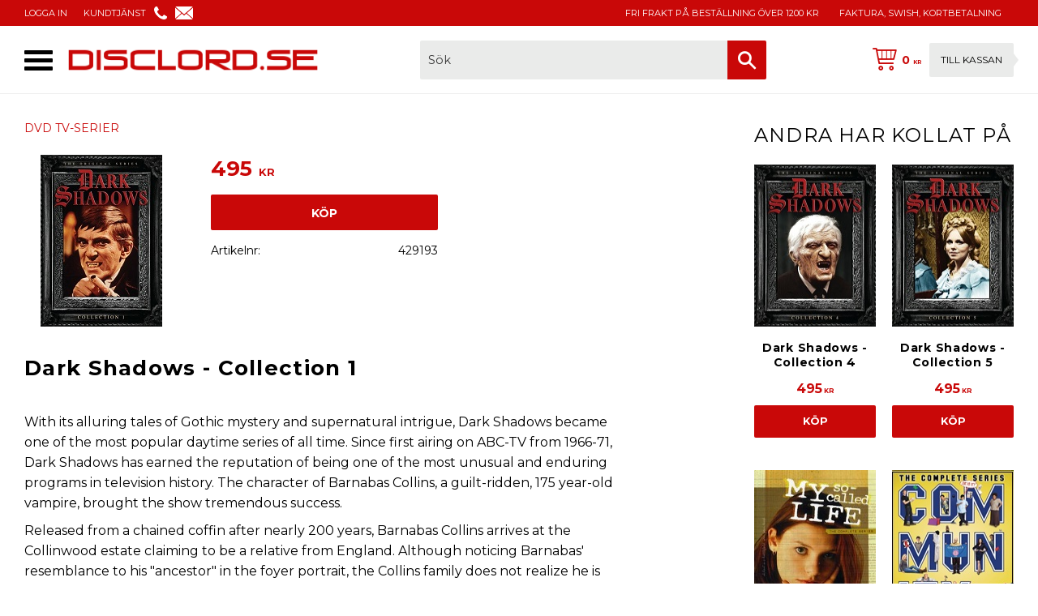

--- FILE ---
content_type: text/html; charset=UTF-8
request_url: https://www.disclord.se/product/dark-shadows-collection-1
body_size: 14060
content:
<!DOCTYPE html>
<html
     id="product-page"    class="no-js customer-accounts-enabled pricelist-1 incl-vat product-page product-72488 product-list-block-with-image-reset product-list-block-with-full-length-description category-1690 root-category-1690 theme-color-scheme-0 theme-background-pattern-0"
    lang="sv"
    dir="ltr"
    data-country="SE"
    data-currency="SEK"
>

    <head>
        <meta charset="UTF-8" />
        <title>Dark Shadows - Collection 1 DVD - DiscLord.se</title>
                    <meta name="description" content="With its alluring tales of Gothic mystery and supernatural intrigue, Dark Shadows became one of the most popular daytime series of all time. Since first airi..." />
                <meta name="viewport" content="width=device-width, initial-scale=1" />
        
                            <link rel="shortcut icon" href="https://cdn.starwebserver.se/shops/disclord/files/cd1117.png?_=1508308331" />
        
                                    <link rel="canonical" href="https://www.disclord.se/product/dark-shadows-collection-1" />
        
                        
        
                    <script type="application/ld+json">
                [{"@id":"https:\/\/www.disclord.se\/product\/dark-shadows-collection-1","@context":"http:\/\/schema.org\/","name":"Dark Shadows - Collection 1","description":"","image":["https:\/\/cdn.starwebserver.se\/shops\/disclord\/files\/dark_shadows_collection_10905.jpg"],"@type":"Product","sku":"429193","offers":{"@type":"Offer","price":"495","priceCurrency":"SEK","availability":"http:\/\/schema.org\/InStock","url":"https:\/\/www.disclord.se\/product\/dark-shadows-collection-1","itemCondition":"http:\/\/schema.org\/NewCondition"}}]            </script>
                    <script type="application/ld+json">
                [{"@context":"https:\/\/schema.org","@type":"BreadcrumbList","itemListElement":[{"@type":"ListItem","position":1,"name":"DVD TV-SERIER","item":"https:\/\/www.disclord.se\/category\/dvd-tv-serier"}]}]            </script>
        
                        
                <link rel="stylesheet" href="https://cdn.starwebserver.se/61972/css/shop/shop.combined.min.css" />
                                                                    <link href="https://fonts.googleapis.com/css?family=Montserrat:400,700" rel="stylesheet">
        
                            <link rel="stylesheet" href="https://cdn.starwebserver.se/61972/themes/william/css/theme-plugins.combined.min.css" />
                    <link rel="stylesheet" href="https://cdn.starwebserver.se/61972/themes/william/css/theme.min.css" />
        
                    <link rel="stylesheet" href="https://cdn.starwebserver.se/shops/disclord/themes/william/css/shop-custom.min.css?_=1700821598" />
        
                <link href="https://fonts.googleapis.com/icon?family=Material+Icons" rel="stylesheet">

                <script>
            var docElement = document.documentElement;
            docElement.className = docElement.className.replace('no-js', 'js');
            eval(decodeURIComponent(Array.prototype.map.call(atob('dmFyIGQ9J3d3dy5kaXNjbG9yZC5zZSc7dmFyIGU9J3d3dy5kaXNjbG9yZC5zZSc7aWYod2luZG93LmxvY2F0aW9uLmhvc3RuYW1lICE9IGQgJiYgd2luZG93LmxvY2F0aW9uLmhvc3RuYW1lICE9IGUpe3dpbmRvdy5sb2NhdGlvbj0naHR0cDovLycrZDt9'), function(c) {
                    return '%' + ('00' + c.charCodeAt(0).toString(16)).slice(-2)
                }).join('')));        </script>

                                            <meta property="og:site_name" content="DiscLord.se" />
                                                <meta property="og:type" content="product" />
                                                <meta property="og:locale" content="sv_SE" />
                                                <meta property="og:title" content="Dark Shadows - Collection 1 DVD - DiscLord.se" />
                                                <meta property="og:url" content="https://www.disclord.se/product/dark-shadows-collection-1" />
                                                <meta property="og:description" content="With its alluring tales of Gothic mystery and supernatural intrigue, Dark Shadows became one of the most popular daytime series of all time. Since first airi..." />
                                                <meta property="og:image" content="https://cdn.starwebserver.se/shops/disclord/files/cache/dark_shadows_collection_10905_grande.jpg?_=1508309296" />
                            <meta name="sws:no-image-url" content="https://cdn.starwebserver.se/img/no-image.png" />

        
        
                  <!-- Global site tag (gtag.js) - Google Analytics -->
          <script async src="https://www.googletagmanager.com/gtag/js?id=G-KZC71BCXNN"></script>
          <script>
              window.dataLayer = window.dataLayer || [];
              function gtag(){dataLayer.push(arguments);}
              gtag('js', new Date());

              gtag('config', 'G-KZC71BCXNN', { 'anonymize_ip': true });
          </script>
        
        <script>
            var ecommerceContainerIdToProducts = {};

                      
                                                gtag('event', 'view_item', {"currency":"SEK","value":495,"items":[{"item_id":"429193","item_name":"Dark Shadows - Collection 1","currency":"SEK","price":495,"quantity":1,"item_category":"DVD TV-SERIER"}]});
                
                                                                gtag('event', 'view_item_list', {"item_list_id":"PDPRelatedProducts","item_list_name":"PDP Related products","items":[]});
                
                            
            // use Object.assign to cast empty array to object
            ecommerceContainerIdToProducts = Object.assign({}, {"pdp":{"429193":{"item_id":"429193","item_name":"Dark Shadows - Collection 1","currency":"SEK","price":495,"quantity":1,"item_category":"DVD TV-SERIER"}},"PDPRelatedProducts":[]});
                </script>

        
            </head>
    <body>
    
    
        
                                <div id="page-container">

    <header id="site-header" class="site-header">
        <div class="wrapper site-header-wrapper">
            <div class="content site-header-content">

                <div class="header-items">
                    <div class="header-item header-item-1 region header-region header-region-1 has-menu-block has-ace-text-block" data-region="headerTop" >
<nav class="block menu-block block-75 menu-block-with-flyout-menu custom custom-menu-block" aria-label="Meny">

    
    <ul class="menu menu-level-1" role="menubar">
                                <li class="menu-item menu-item-31 menu-level-1-item "
                            data-id="31"
                            data-level="1"
                            role="none"
                        >
                            <a href="/customer"  title="LOGGA IN"
                                class="menu-title menu-title-31 menu-level-1-title "
                                data-level="1"
                                role="menuitem"
                                
                            >LOGGA IN</a>
            
            
                        </li>
                        <li class="menu-item menu-item-32 menu-level-1-item "
                            data-id="32"
                            data-level="1"
                            role="none"
                        >
                            <a href="/customer-service"  title="KUNDTJÄNST"
                                class="menu-title menu-title-32 menu-level-1-title "
                                data-level="1"
                                role="menuitem"
                                
                            >KUNDTJÄNST</a>
            
            
                        </li>
            </ul>
</nav>

        <script type="text/x-mustache" id="nodesPartialTmpl">
    {{#nodes}}
        {{^hidden}}
            <li class="menu-item menu-item-{{nodeId}} menu-level-{{nodeLevel}}-item {{cssClasses}}{{#dynamicNode}} dynamic-menu-item{{/dynamicNode}}{{#hasChildren}} menu-item-has-children{{/hasChildren}}"
                data-id="{{nodeId}}"
                data-level="{{nodeLevel}}"
                role="none"
            >
                <a href="{{permalink}}" {{#newWindow}}target="_blank" rel="noopener"{{/newWindow}} title="{{value}}"
                    class="menu-title menu-title-{{nodeId}} menu-level-{{nodeLevel}}-title {{cssClasses}}{{#dynamicNode}} dynamic-menu-title{{/dynamicNode}}{{#hasChildren}} menu-title-has-children{{/hasChildren}}"
                    data-level="{{nodeLevel}}"
                    role="menuitem"
                    {{#hasChildren}}aria-haspopup="true" aria-expanded="false"{{/hasChildren}}
                >{{value}}</a>

                {{#hasChildren}}
                    <span class="{{#dynamicNode}}toggle-dynamic-child-menu{{/dynamicNode}}{{^dynamicNode}}toggle-static-child-menu{{/dynamicNode}} toggle-child-menu" role="button" tabindex="0" aria-label="Visa underkategorier" aria-expanded="false" aria-controls="submenu-{{nodeId}}"></span>

                    <ul class="menu menu-level-{{childNodeLevel}}" data-level="{{childNodeLevel}}" role="menu" aria-label="Underkategorier">
                        {{>nodesPartial}}
                    </ul>
                {{/hasChildren}}

            </li>
        {{/hidden}}
    {{/nodes}}
</script>
    <script type="text/x-mustache" id="menuTreeTmpl">
            {{>nodesPartial}}
        </script>
<div class="block ace-text-block block-79 header-icons">
    <span>
<a href="/customer-service"><img src="https://cdn.starwebserver.se/shops/disclord/files/phone-icon.png"></a>
</span>
<span>
<a href="/customer-service"><img src="https://cdn.starwebserver.se/shops/disclord/files/email-icon.png"></a>
</span>

</div>
<div class="block ace-text-block block-81 payment-logos">
    <span>
Fri frakt på beställning över 1200 kr
</span>
</div>
<div class="block ace-text-block block-80 usp">
    FAKTURA, SWISH, KORTBETALNING
</div>
<div class="block ace-text-block block-90">
    <script type="text/javascript">
	(function() {
		var aws = document.createElement('script');
		aws.type = 'text/javascript';
		if (typeof(aws.async) != "undefined") { aws.async = true; }
		aws.src = (window.location.protocol == 'https:' ?
'https://d1pna5l3xsntoj.cloudfront.net' : 'http://cdn.addwish.com') +
'/scripts/company/awAddGift.js#28D18B5F3A49AEFF913BCD09CF562545';
		var s = document.getElementsByTagName('script')[0];
		s.parentNode.insertBefore(aws, s);
	})();
</script>
</div>
</div>
                    <div class="header-item header-item-2">
                        <a href="https://www.disclord.se" id="home"><img id="shop-logo" src="https://cdn.starwebserver.se/shops/disclord/files/logo-disclord-2017.png?_=1511995036" alt="DiscLord.se" width="669" height="72" /></a>
                        <div class="region header-region header-region-2 has-search-block has-cart-block" data-region="headerMiddle" ><div class="block search-block block-76">
    <h3>Sök</h3>
    <div class="content">
        <form action="/search" method="get">
            <div class="field-wrap search-type required">
                <label for="search-field-block-76" class="caption"><span>Sök produkter & kategorier</span></label>
                <div class="control">
                    <input type="search" name="q" id="search-field-block-76" class="autocomplete" value="" placeholder="Sök" data-text-header="Produkter" data-text-link="Visa alla" aria-label="Sök produkter &amp; kategorier" />
                </div>
            </div>
            <button type="submit" aria-label="Sök"><span aria-hidden="true">Sök</span></button>
        </form>
    </div>
</div>    <div class="block cart-block block-71 cart-block-with-off-canvas">
                <div class="cart-wrap empty-cart">

            <a class="header cart-header" href="/checkout" aria-label="Kundvagn">
                <span class="cart-title">Kundvagn</span>
                <span class="cart-item-count quantity">
                    <span class="cart-items-count-label visually-hidden">Antal produkter: </span>
                    <span class="number">0</span>
                    <span class="unit">st</span>
                </span>
                <span class="cart-sum-label">Totalt</span>
                <span class="price zero"><span class="amount">0</span><span class="currency">  kr</span></span>
                <span class="cart-icon" data-item-count="0" aria-hidden="true"></span>
            </a>

            <div class="cart-content">
                <span class="empty-cart-message">Kundvagnen är tom.</span>
                    <span class="db-cart-message"><a href="/customer?redirect=%2Fproduct%2Fdark-shadows-collection-1" rel="nofollow">Logga in</a> för att hämta en sparad kundvagn.</span>

                <ul class="items shopping-cart">

                    <li class="cart-subtotal shopping-cart-subtotal">
                        <span class="caption">Totalt</span>
                        <span class="price zero"><span class="amount">0</span><span class="currency">  kr</span></span>
                    </li>
                </ul>
                <p class="footer cart-footer">
                    <a href="#" class="cart-content-close">Stäng</a>
                    <a href="/checkout" class="checkout-link">Till kassan</a>
                </p>

            </div><!-- /.cart-content -->
        </div><!-- /.cart-wrap -->
            </div> <!-- /.cart-block -->
    <script type="text/x-mustache" id="cartTmpl">
        <div class="cart-wrap{{#hasItems}} cart-has-items{{/hasItems}}{{^hasItems}} empty-cart{{/hasItems}}">

            <a class="header cart-header" href="/checkout" aria-label="Kundvagn">
                <span class="cart-title">Kundvagn</span>
                <span class="cart-item-count quantity">
                    <span class="cart-items-count-label visually-hidden">Antal produkter: </span>
                    <span class="number">{{itemCount}}</span>
                    <span class="unit">st</span>
                </span>
                <span class="cart-sum-label">Totalt</span>
                {{{totalPriceSumHtml}}}
                <span class="cart-icon" data-item-count="{{itemCount}}" aria-hidden="true"></span>
            </a>

            <div class="cart-content">
                {{^items}}
                <span class="empty-cart-message">Kundvagnen är tom.</span>
                                    {{#dbCart}}
                    {{^isSaved}}
                    <span class="db-cart-message"><a href="/customer?redirect=%2Fproduct%2Fdark-shadows-collection-1" rel="nofollow">Logga in</a> för att hämta en sparad kundvagn.</span>
                    {{/isSaved}}
                    {{/dbCart}}
                                {{/items}}
                {{#hasItems}}
                {{#dbCart}}
                {{#isSaved}}
                <span class="db-cart-message">Din kundvagn är sparad.</span>
                {{/isSaved}}
                                    {{^isSaved}}
                    <span class="db-cart-message"><a href="/customer?redirect=%2Fproduct%2Fdark-shadows-collection-1" rel="nofollow">Logga in</a> för att spara din kundvagn.</span>
                    {{/isSaved}}
                                {{/dbCart}}
                {{/hasItems}}

                <ul class="items shopping-cart">
                    {{#items}}
                    <li class="cart-item shopping-cart-item" data-id-hash="{{idHash}}">
                        {{#productUrl}}<a href="{{productUrl}}">{{/productUrl}}
                            <h3 role="presentation" title="{{fullName}}">{{name}}</h3>
                            <h4 role="presentation">{{#hasVariants}}<span class="variant">{{concatAttributeValues}}</span>{{/hasVariants}}{{#stockStatusText}}<span class="stock-status">{{stockStatusText}}</span>{{/stockStatusText}}{{#displaySku}}<span class="sku" data-title="Artikelnr:">{{sku}}</span>{{/displaySku}}</h4>

                                                        {{#isBundle}}
                            <div class="bundled-product-items">
                                {{#bundledProducts}}
                                <div class="bundled-product-item">
                                    <span class="quantity"><span class="number">{{quantity}}</span><span class="unit"><abbr title="{{unitName}}">{{unitSymbol}}</abbr></span></span>
                                    <span class="title">{{name}}</span>{{#hasVariants}}<span class="variant">{{concatAttributeValues}}</span>{{/hasVariants}}<span class="sku" data-title="Artikelnr:">{{sku}}</span>
                                </div>
                                {{/bundledProducts}}
                            </div>
                            {{/isBundle}}

                            {{#productUrl}}</a>{{/productUrl}}
                        <p class="info cart-item-info">
                            <span class="quantity"><span class="number">{{quantity}}</span><span class="unit"><abbr title="{{unitName}}">{{unitSymbol}}</abbr></span></span>
                            {{{totalPriceHtml}}}
                        </p>
                        <button type="button" title="Ta bort" class="remove-item-action"><span>&times;</span></button>
                    </li>
                    {{/items}}

                    <li class="cart-subtotal shopping-cart-subtotal">
                        <span class="caption">Totalt</span>
                        {{{totalPriceSumHtml}}}
                    </li>
                </ul>
                <p class="footer cart-footer">
                    <a href="#" class="cart-content-close">Stäng</a>
                    <a href="/checkout" class="checkout-link">Till kassan</a>
                </p>

            </div><!-- /.cart-content -->
        </div><!-- /.cart-wrap -->
        </script>
</div>
                    </div>
                    <div class="header-item header-item-3 region header-region header-region-3 has-menu-block" data-region="header" >
<nav class="block menu-block block-77 menu-block-with-flyout-menu custom custom-menu-block" aria-label="Meny">

    
    <ul class="menu menu-level-1" role="menubar">
                                <li class="menu-item menu-item-66 menu-level-1-item "
                            data-id="66"
                            data-level="1"
                            role="none"
                        >
                            <a href="/"  title="STARTSIDAN"
                                class="menu-title menu-title-66 menu-level-1-title "
                                data-level="1"
                                role="menuitem"
                                
                            >STARTSIDAN</a>
            
            
                        </li>
                        <li class="menu-item menu-item-53 menu-level-1-item has-children no-link menu-item-has-children"
                            data-id="53"
                            data-level="1"
                            role="none"
                        >
                            <a href=""  title="DVD FILMER"
                                class="menu-title menu-title-53 menu-level-1-title has-children no-link menu-title-has-children"
                                data-level="1"
                                role="menuitem"
                                aria-haspopup="true" aria-expanded="false"
                            >DVD FILMER</a>
            
                                <span class="toggle-static-child-menu toggle-child-menu" role="button" tabindex="0" aria-label="Visa underkategorier" aria-expanded="false" aria-controls="submenu-53"></span>
            
                                <ul class="menu menu-level-2" data-level="2" role="menu" aria-label="Underkategorier">
                                                <li class="menu-item menu-item-68 menu-level-2-item "
                                                    data-id="68"
                                                    data-level="2"
                                                    role="none"
                                                >
                                                    <a href="/category/dvd-action"  title="DVD ACTION"
                                                        class="menu-title menu-title-68 menu-level-2-title "
                                                        data-level="2"
                                                        role="menuitem"
                                                        
                                                    >DVD ACTION</a>
                                    
                                    
                                                </li>
                                                <li class="menu-item menu-item-50 menu-level-2-item "
                                                    data-id="50"
                                                    data-level="2"
                                                    role="none"
                                                >
                                                    <a href="/category/dvd-drama"  title="DVD DRAMA"
                                                        class="menu-title menu-title-50 menu-level-2-title "
                                                        data-level="2"
                                                        role="menuitem"
                                                        
                                                    >DVD DRAMA</a>
                                    
                                    
                                                </li>
                                                <li class="menu-item menu-item-44 menu-level-2-item "
                                                    data-id="44"
                                                    data-level="2"
                                                    role="none"
                                                >
                                                    <a href="/category/dvd-komedi"  title="DVD KOMEDI"
                                                        class="menu-title menu-title-44 menu-level-2-title "
                                                        data-level="2"
                                                        role="menuitem"
                                                        
                                                    >DVD KOMEDI</a>
                                    
                                    
                                                </li>
                                                <li class="menu-item menu-item-69 menu-level-2-item "
                                                    data-id="69"
                                                    data-level="2"
                                                    role="none"
                                                >
                                                    <a href="/category/dvd-krig"  title="DVD KRIG"
                                                        class="menu-title menu-title-69 menu-level-2-title "
                                                        data-level="2"
                                                        role="menuitem"
                                                        
                                                    >DVD KRIG</a>
                                    
                                    
                                                </li>
                                                <li class="menu-item menu-item-51 menu-level-2-item "
                                                    data-id="51"
                                                    data-level="2"
                                                    role="none"
                                                >
                                                    <a href="/category/dvd-sci-fi"  title="DVD SCI-FI"
                                                        class="menu-title menu-title-51 menu-level-2-title "
                                                        data-level="2"
                                                        role="menuitem"
                                                        
                                                    >DVD SCI-FI</a>
                                    
                                    
                                                </li>
                                                <li class="menu-item menu-item-70 menu-level-2-item "
                                                    data-id="70"
                                                    data-level="2"
                                                    role="none"
                                                >
                                                    <a href="/category/dvd-skrack"  title="DVD SKRÄCK"
                                                        class="menu-title menu-title-70 menu-level-2-title "
                                                        data-level="2"
                                                        role="menuitem"
                                                        
                                                    >DVD SKRÄCK</a>
                                    
                                    
                                                </li>
                                                <li class="menu-item menu-item-52 menu-level-2-item "
                                                    data-id="52"
                                                    data-level="2"
                                                    role="none"
                                                >
                                                    <a href="/category/dvd-thriller"  title="DVD THRILLER"
                                                        class="menu-title menu-title-52 menu-level-2-title "
                                                        data-level="2"
                                                        role="menuitem"
                                                        
                                                    >DVD THRILLER</a>
                                    
                                    
                                                </li>
                                                <li class="menu-item menu-item-71 menu-level-2-item "
                                                    data-id="71"
                                                    data-level="2"
                                                    role="none"
                                                >
                                                    <a href="/category/dvd-western"  title="DVD WESTERN"
                                                        class="menu-title menu-title-71 menu-level-2-title "
                                                        data-level="2"
                                                        role="menuitem"
                                                        
                                                    >DVD WESTERN</a>
                                    
                                    
                                                </li>
                                                <li class="menu-item menu-item-79 menu-level-2-item "
                                                    data-id="79"
                                                    data-level="2"
                                                    role="none"
                                                >
                                                    <a href="/category/dvd-aventyr"  title="DVD ÄVENTYR"
                                                        class="menu-title menu-title-79 menu-level-2-title "
                                                        data-level="2"
                                                        role="menuitem"
                                                        
                                                    >DVD ÄVENTYR</a>
                                    
                                    
                                                </li>
                                                <li class="menu-item menu-item-72 menu-level-2-item "
                                                    data-id="72"
                                                    data-level="2"
                                                    role="none"
                                                >
                                                    <a href="/category/dvd-asiatiskt"  title="DVD ASIATISKT"
                                                        class="menu-title menu-title-72 menu-level-2-title "
                                                        data-level="2"
                                                        role="menuitem"
                                                        
                                                    >DVD ASIATISKT</a>
                                    
                                    
                                                </li>
                                </ul>
            
                        </li>
                        <li class="menu-item menu-item-73 menu-level-1-item "
                            data-id="73"
                            data-level="1"
                            role="none"
                        >
                            <a href="/category/dvd-tv-serier"  title="DVD TV-SERIER"
                                class="menu-title menu-title-73 menu-level-1-title "
                                data-level="1"
                                role="menuitem"
                                
                            >DVD TV-SERIER</a>
            
            
                        </li>
                        <li class="menu-item menu-item-80 menu-level-1-item "
                            data-id="80"
                            data-level="1"
                            role="none"
                        >
                            <a href="/category/dvd-musik"  title="DVD MUSIK"
                                class="menu-title menu-title-80 menu-level-1-title "
                                data-level="1"
                                role="menuitem"
                                
                            >DVD MUSIK</a>
            
            
                        </li>
                        <li class="menu-item menu-item-74 menu-level-1-item "
                            data-id="74"
                            data-level="1"
                            role="none"
                        >
                            <a href="/category/dvd-tecknat"  title="DVD TECKNAT"
                                class="menu-title menu-title-74 menu-level-1-title "
                                data-level="1"
                                role="menuitem"
                                
                            >DVD TECKNAT</a>
            
            
                        </li>
                        <li class="menu-item menu-item-75 menu-level-1-item "
                            data-id="75"
                            data-level="1"
                            role="none"
                        >
                            <a href="/category/dvd-dokumentarer"  title="DVD DOKU"
                                class="menu-title menu-title-75 menu-level-1-title "
                                data-level="1"
                                role="menuitem"
                                
                            >DVD DOKU</a>
            
            
                        </li>
                        <li class="menu-item menu-item-76 menu-level-1-item "
                            data-id="76"
                            data-level="1"
                            role="none"
                        >
                            <a href="/category/dvd-sport"  title="DVD SPORT"
                                class="menu-title menu-title-76 menu-level-1-title "
                                data-level="1"
                                role="menuitem"
                                
                            >DVD SPORT</a>
            
            
                        </li>
                        <li class="menu-item menu-item-77 menu-level-1-item "
                            data-id="77"
                            data-level="1"
                            role="none"
                        >
                            <a href="/category/dvd-fitness"  title="DVD FITNESS"
                                class="menu-title menu-title-77 menu-level-1-title "
                                data-level="1"
                                role="menuitem"
                                
                            >DVD FITNESS</a>
            
            
                        </li>
                        <li class="menu-item menu-item-78 menu-level-1-item "
                            data-id="78"
                            data-level="1"
                            role="none"
                        >
                            <a href="/category/blu-ray"  title="BLU-RAY"
                                class="menu-title menu-title-78 menu-level-1-title "
                                data-level="1"
                                role="menuitem"
                                
                            >BLU-RAY</a>
            
            
                        </li>
            </ul>
</nav>

</div>
                </div>

            </div><!-- .content -->
        </div><!-- .wrapper -->
    </header><!-- #site-header -->

    <div id="content" class="site-content">

        <main id="main-content" aria-label="Huvudinnehåll" >

            <article class="region has-product-block has-related-products-legacy-block has-ace-text-block has-category-list-block" data-region="0" >
    
    <div aria-live="polite" aria-atomic="true" class="visually-hidden favorite-status-announcer"></div>
    <div id="product-page-main-container" class="block product-block block-15">

        <script type="text/x-mustache" id="categoryBreadcrumbPartialTmpl">
            {{#nodes}}
                {{#isOpen}}
                    {{#openPage}}
                        <a href="{{shopUrl}}" class="breadcrumb"><span>{{name}}</span></a>
                    {{/openPage}}
                    {{^openPage}}
                        <span  class="breadcrumb">{{name}}</span>
                    {{/openPage}}
                    {{>categoryBreadcrumbPartial}}
                {{/isOpen}}
                {{^isOpen}}
                    {{#selected}}
                        {{#openPage}}
                            <a href="{{shopUrl}}" class="breadcrumb current-breadcrumb"><span>{{name}}</span></a>
                        {{/openPage}}
                        {{^openPage}}
                            <span class="breadcrumb">{{name}}</span>
                        {{/openPage}}
                    {{/selected}}
                {{/isOpen}}
            {{/nodes}}
        </script>

        <div class="breadcrumbs">
                                                        <a href="/category/dvd-tv-serier" class="breadcrumb current-breadcrumb"><span>DVD TV-SERIER</span></a>
                                        </div>

    <script type="text/x-mustache" id="rootCategoriesBreadcrumbTmpl">
            {{#showBreadcrumbs}}
                {{#categories}}
                    {{>categoryBreadcrumbPartial}}
                {{/categories}}
            {{/showBreadcrumbs}}
        </script>

    <header class="product-header">
        <h1 class="product-name">Dark Shadows - Collection 1</h1>
        <div class="short description product-short-description"><p></p></div>
    </header>

    <div class="dynamic-product-info has-volume-pricing">
                    <div class="product-media stock-status-3"
                data-stock-status-title="Beställningsvara"
            >
                <figure>
                    <div class="figure-content">
                            <a class="featured img-wrap product-media-item" href="https://cdn.starwebserver.se/shops/disclord/files/cache/dark_shadows_collection_10905_grande.jpg?_=1508309296" target="_blank" rel="noopener">
                            
                                <img src="https://cdn.starwebserver.se/shops/disclord/files/cache/dark_shadows_collection_10905_grande.jpg?_=1508309296" width="150" height="212" id="media-0" data-large-size="https://cdn.starwebserver.se/shops/disclord/files/cache/dark_shadows_collection_10905_grande.jpg?_=1508309296" data-large-size-width="150" data-large-size-height="212" data-cloudzoom="disableZoom: true"  alt="Dark Shadows - Collection 1" />
                                
                            </a>

                    </div>
                </figure>


            </div><!-- /.product-media -->


            <aside class="product-offer buyable" role="region" aria-label="Produkterbjudande">

                    <div class="product-price">
                            <span class="price"><span class="amount">495</span><span class="currency">  kr</span></span>
                            <span class="unit">/ <abbr title="Styck">st</abbr></span>
                    </div>


                
                <form class="add-to-cart-form product-list-container" novalidate data-ga-ecommerce-list-id="pdp">
                                                                                    <input type="hidden" name="sku" value="429193" />
                    
                    <div class="add-to-cart-wrap has-unit">
                                <div class="field-wrap number-type quantity-field">
                                    <label for="quantity-field" class="caption"><span>Antal</span></label>
                                    <div class="control">
                                        <input name="quantity" type="number" id="quantity-field" value="1" min="1" max="1000000" step="1" class="number" />
                                                                                                                            <label for="quantity-field" class="unit"><abbr title="Styck">st</abbr></label>
                                                                            </div>
                                </div>

                                <button type="submit" class="product-add-to-cart-action"><span>Köp</span></button>
                                            </div><!-- /.add-to-cart-wrap -->

                    <div class="product-status" hidden aria-hidden="true">
                        <p class="status-message" data-message="Nu finns produkten i &lt;a href=&quot;/checkout&quot;&gt;kundvagnen&lt;/a&gt;."></p>
                        <p class="view-cart">
                            <a class="product-status-checkout-link" href="/checkout">
                                <b>Till kassan</b>
                                <span class="cart-item-count">1</span>
                            </a>
                        </p>
                    </div>


                                                        </form>

                                <dl class="product-details">
                        <dt class="product-stock-status product-stock-status product-stock-status-3">Lagerstatus</dt>
                        <dd class="product-stock-status product-stock-status-3"><span>Beställningsvara</span></dd>
                    <dt class="product-sku">Artikelnr</dt><dd class="product-sku">429193</dd>
                                        
                                                                                                            
                    
                                    </dl><!-- /product-details -->


                

                                
                
                                                            </aside><!-- /.product-offer -->

            
            
                    </div> <!-- /.dynamic-product-info -->

        <script type="text/x-mustache" id="dynamicProductInfoTmpl">
            <div class="product-media{{^hidePrice}}{{#stockStatusId}} stock-status-{{stockStatusId}}{{/stockStatusId}}{{#savePercentOnDiscountedPrice}} save-percent{{/savePercentOnDiscountedPrice}}{{/hidePrice}}{{#hasLabels}} has-product-label{{/hasLabels}}"{{^hidePrice}}{{#savePercentOnDiscountedPrice}}
                data-save-percent-title="Kampanj!"{{/savePercentOnDiscountedPrice}}{{/hidePrice}}
                {{#stockStatusText}}data-stock-status-title="{{stockStatusText}}"{{/stockStatusText}}
            >
                <figure{{#featuredImage.default}} class="no-image"{{/featuredImage.default}}>
                    {{#campaign}}
                        <div
                            class="campaign-label campaign-label-product-page"
                            style="background-color: #{{campaign.label.color}}; color: {{campaign.label.textColor}}">
                            {{campaign.label.text}}
                        </div>
                    {{/campaign}}
                    <div class="figure-content">
                        {{#featuredImage}}
                            {{#largeUrl}}<a class="featured img-wrap product-media-item" href="{{largeUrl}}" target="_blank" rel="noopener">{{/largeUrl}}
                            {{#featuredImage.default}}<div class="img-wrap">{{/featuredImage.default}}
                                <img src="{{url}}" width="{{width}}" height="{{height}}" id="media-0" {{#largeUrl}}data-large-size="{{largeUrl}}" data-large-size-width="{{largeWidth}}" data-large-size-height="{{largeHeight}}"{{/largeUrl}} {{#disableAutoZoom}}data-cloudzoom="disableZoom: true" {{/disableAutoZoom}} alt="{{alt}}" />
                                {{#featuredImage.default}}</div>{{/featuredImage.default}}
                            {{#largeUrl}}</a>{{/largeUrl}}
                        {{/featuredImage}}

                        {{#secondaryImages}}
                            <a href="{{largeUrl}}" class="img-wrap product-media-item" target="_blank" rel="noopener">
                                <img src="{{url}}" height="{{height}}" width="{{width}}" id="media-{{index}}" data-large-size="{{largeUrl}}" data-large-size-width="{{largeWidth}}" data-large-size-height="{{largeHeight}}" alt="{{alt}}" />
                            </a>
                        {{/secondaryImages}}
                    </div>
                </figure>

                {{^hidePrice}}
                    {{#savePercentOnDiscountedPrice}}
                        <div class="save-percent save-percent-info">
                            <span class="label">Spara</span>
                            <span class="percentage"><span class="value">{{savePercentOnDiscountedPrice}}</span> <span class="unit">%</span></span>
                        </div>
                    {{/savePercentOnDiscountedPrice}}
                {{/hidePrice}}

                {{#labels}}
                    <div class="product-label product-label-{{index}} product-label-id-{{labelId}} {{classes}}"  title="{{name}}" ><span>{{name}}</span></div>
                {{/labels}}
            </div><!-- /.product-media -->


            <aside class="product-offer{{#watchableForCustomer}} watchable{{/watchableForCustomer}}{{#buyable}} buyable{{/buyable}}{{^buyable}}{{^watchableForCustomer}} non-watchable-non-buyable{{/watchableForCustomer}}{{/buyable}}" role="region" aria-label="Produkterbjudande">
                {{#campaign}}
                    <div class="campaign-description-container campaign-label-corner-container">
                        <span
                            class="campaign-label-corner"
                            style="border-top-color: #{{campaign.label.color}};"
                        >
                        </span>
                        <span class="campaign-description-text">
                            {{campaign.description}}
                        </span>
                    </div>
                {{/campaign}}

                                {{^hidePrice}}
                    <div class="product-price">
                                                {{^originalPrice}}
                            {{{sellingPriceHtml}}}
                            <span class="unit">/ <abbr title="Styck">st</abbr></span>
                        {{/originalPrice}}
                        {{#originalPrice}}
                            <div class="selling-price" tabindex="0" role="text">
                                <span class="visually-hidden">Nedsatt pris: </span>
                                {{{sellingPriceHtml}}}
                                <span class="unit">/ <abbr title="Styck">st</abbr></span>
                            </div>
                            <div class="original-price" tabindex="0" role="text">
                                <span class="visually-hidden">Ordinarie pris: </span>
                                {{{originalPriceHtml}}}
                                <span class="unit">/ <abbr title="Styck">st</abbr></span>
                            </div>
                        {{/originalPrice}}
                    </div>
                    {{#historyCheapestPrice}}
                        <div class="price-history">
                            <span class="price-history-text">Lägsta pris senaste 30 dagar:</span>
                            <span class="price-history-value">{{{historyCheapestPrice}}}</span>
                        </div>
                    {{/historyCheapestPrice}}

                                        {{#volumePricing}}
                        {{#hasValidVolumePricesForCustomer}}
                            <div class="volume-pricing has-visible-volume-pricing-content">
                                <div class="volume-pricing-header">
                                    <span class="volume-pricing-header-title">{{{headerTitle}}}</span>
                                    <span class="toggle-volume-pricing-content"></span>
                                </div>
                                <div class="volume-pricing-content">
                                    {{#rows}}
                                        <div class="volume-pricing-row">
                                            <span class="volume">
                                                <span class="amount">{{volumeAmount}}</span>
                                                {{#unit}}<span class="unit"><abbr title="{{name}}">{{symbol}}</abbr></span>{{/unit}}
                                            </span>
                                            {{{volumePriceHtml}}}
                                            {{#unit}}<span class="divider">/</span><span class="unit"><abbr title="{{name}}">{{symbol}}</abbr></span>{{/unit}}
                                            {{#percentAmount}}
                                                <span class="percent">
                                                    <span class="amount">{{percentAmount}}</span><span class="unit">%</span>
                                                </span>
                                            {{/percentAmount}}
                                        </div>
                                    {{/rows}}
                                </div>
                            </div>
                        {{/hasValidVolumePricesForCustomer}}
                    {{/volumePricing}}
                {{/hidePrice}}

                
                <form class="add-to-cart-form product-list-container" novalidate data-ga-ecommerce-list-id="pdp">
                                                                                    <input type="hidden" name="sku" value="{{sku}}" />
                                                                        {{#isBundle}}
                            <div class="bundled-products">
                                {{#bundledProducts}}
                                    <div class="bundled-product" data-bundled-product-id="{{bundledProductId}}">
                                        <div class="bundled-product-image">
                                            {{#image}}
                                                {{#largeUrl}}
                                                    <a class="featured img-wrap product-media-item" href="{{largeUrl}}" target="_blank" rel="noopener">
                                                {{/largeUrl}}
                                                {{#default}}
                                                    <div class="img-wrap">
                                                {{/default}}
                                                <img src="{{url}}" width="{{width}}" height="{{height}}" id="media-bundled-{{bundledProductId}}-0" {{#largeUrl}}data-large-size="{{largeUrl}}" data-large-size-width="{{largeWidth}}" data-large-size-height="{{largeHeight}}"{{/largeUrl}} {{#disableAutoZoom}}data-cloudzoom="disableZoom: true" {{/disableAutoZoom}} alt="{{alt}}" />
                                                {{#default}}
                                                    </div>
                                                {{/default}}
                                                {{#largeUrl}}
                                                    </a>
                                                {{/largeUrl}}
                                            {{/image}}
                                        </div><!-- /.bundled-product-image -->
                                        <div class="bundled-product-options">
                                            <p class="bundled-product-title">
                                                {{^isHidden}}<a href="{{url}}">{{/isHidden}}
                                                    {{#hasVariants}}{{name}}{{/hasVariants}}
                                                    {{^hasVariants}}{{nameWithConcatAttributeValues}}{{/hasVariants}}
                                                {{^isHidden}}</a>{{/isHidden}}
                                            </p>
                                            <div class="bundled-product-fields" {{#hasVariants}}data-current-sku="{{sku}}"{{/hasVariants}}>
                                                {{#hasVariants}}
                                                    <input type="hidden" name="bundledProducts[{{bundledProductId}}][productId]" value="{{bundledProductId}}" />
                                                    {{#attributes}}
                                                        <div class="bundled-product-field field-wrap select-type attributes-{{id}} has-field-content">
                                                            <label for="attributes-{{id}}-select" class="caption"><span>{{name}}</span></label>
                                                            <div class="control">
                                                                <select name="bundledProducts[{{bundledProductId}}][attributes][{{id}}]" id="attributes-{{id}}-select" class="bundled-product-attribute-value-select{{#invalidSelection}} invalid-selection{{/invalidSelection}}" data-attribute-id="{{id}}">
                                                                    {{#values}}
                                                                    <option value="{{id}}"{{#selected}} selected{{/selected}}{{^active}} disabled{{/active}}>{{name}}{{^active}} (Ej tillgänglig){{/active}}</option>
                                                                    {{/values}}
                                                                </select>
                                                                {{#showInvalidSelectionMessage}}
                                                                <label class="error" for="attributes-{{id}}-select">Varianten är inte tillgänglig, prova ett annat alternativ.</label>
                                                                {{/showInvalidSelectionMessage}}
                                                            </div>
                                                        </div>
                                                    {{/attributes}}
                                                {{/hasVariants}}
                                                <div class="bundled-product-field">
                                                    <div class="bundled-product-field-fixed-quantity">{{quantity}} {{unitSymbol}}</div>
                                                </div>

                                                                                                    <div class="order-data">
                                                        {{#orderDataFieldTemplateData}}
                                                            <div class="field-wrap text-type">
                                                                <label for="bundled-order-data-{{bundledProductId}}-{{orderDataFieldId}}-field" class="caption">
                                                                <span>
                                                                    {{orderDataFieldName}}
                                                                </span>
                                                                    {{#isRequired}} <abbr class="required-asterisk" title="Obligatorisk">*</abbr>{{/isRequired}}
                                                                </label>
                                                                <div class="control">
                                                                    <input
                                                                            type="text"
                                                                            name="bundledOrderData[{{bundledProductId}}][{{orderDataFieldId}}]"
                                                                            id="bundled-order-data-{{bundledProductId}}-{{orderDataFieldId}}-field"
                                                                            placeholder="{{orderDataFieldName}}"
                                                                            maxlength="255"
                                                                            {{#isRequired}} required{{/isRequired}}
                                                                    />
                                                                </div>
                                                            </div>
                                                        {{/orderDataFieldTemplateData}}
                                                    </div>
                                                                                            </div><!-- /.bundled-product-fields -->
                                        </div><!-- /.bundled-product-options -->
                                    </div><!-- /.bundled-product -->
                                {{/bundledProducts}}
                            </div><!-- /.bundled-products -->
                        {{/isBundle}}
                    
                    <div class="add-to-cart-wrap has-unit">
                        {{^hidePrice}}
                            {{#buyable}}
                                <div class="field-wrap number-type quantity-field">
                                    <label for="quantity-field" class="caption"><span>Antal</span></label>
                                    <div class="control">
                                        <input name="quantity" type="number" id="quantity-field" value="1" min="1" max="1000000" step="1" class="number" />
                                                                                                                            <label for="quantity-field" class="unit"><abbr title="Styck">st</abbr></label>
                                                                            </div>
                                </div>

                                <button type="submit" class="product-add-to-cart-action"{{#invalidVariant}} disabled{{/invalidVariant}}><span>Köp</span></button>
                            {{/buyable}}
                        {{/hidePrice}}
                        {{#hidePrice}}
                            <p><a class="button" href="/customer?redirect=%2Fproduct%2Fdark-shadows-collection-1" rel="nofollow"><span>Logga in för priser</span></a></p>
                        {{/hidePrice}}
                                            </div><!-- /.add-to-cart-wrap -->

                    <div class="product-status" hidden aria-hidden="true">
                        <p class="status-message" data-message="Nu finns produkten i &lt;a href=&quot;/checkout&quot;&gt;kundvagnen&lt;/a&gt;."></p>
                        <p class="view-cart">
                            <a class="product-status-checkout-link" href="/checkout">
                                <b>Till kassan</b>
                                <span class="cart-item-count">1</span>
                            </a>
                        </p>
                    </div>

                                        {{#customerCanShop}}
                        {{#watchable}}
                            {{#isWatching}}
                                <button type="button" disabled>Bevakar</button>
                            {{/isWatching}}
                            {{^isWatching}}
                                <button
                                    type="button"
                                    data-variant-id="{{variantId}}"
                                    data-variant-name="{{variantName}}"
                                    data-bundle-watch-config="{{bundleWatchConfig}}"
                                    data-permalink="dark-shadows-collection-1"
                                    data-name="Dark Shadows - Collection 1"
                                    data-email=""
                                    data-text-signed-up="Bevakad"
                                    class="in-stock-notify"
                                    >Bevaka</button>
                            {{/isWatching}}
                        {{/watchable}}
                    {{/customerCanShop}}

                                                        </form>

                                <dl class="product-details">
                    {{#stockStatusValue}}
                        <dt class="product-stock-status {{stockStatusCssClass}}">{{stockStatusLabel}}</dt>
                        <dd class="{{stockStatusCssClass}}"><span>{{stockStatusValue}}</span></dd>
                    {{/stockStatusValue}}
                    <dt class="product-sku">Artikelnr</dt><dd class="product-sku">{{sku}}</dd>
                    {{#mpn}}
                        <dt class="product-mpn">Tillv. artikelnr</dt><dd class="product-mpn">{{mpn}}</dd>
                    {{/mpn}}
                                        
                                                                                                            
                    
                                    </dl><!-- /product-details -->

                {{#hasAdditionalStockLocations}}
                <div class="product-stock-locations-wrap">
                    <h4>Lagerställen</h4>
                    <div class="product-stock-locations">
                        {{#additionalStockLocations}}
                        <div class="product-stock-location{{#stockStatusId}} status-id-{{stockStatusId}}{{/stockStatusId}}{{#stockStatusIdCode}} status-id-code-{{stockStatusIdCode}}{{/stockStatusIdCode}}{{#isEcommerceStockLocation}} ecommerce-stock-location{{/isEcommerceStockLocation}}">
                            <span class="product-stock-location-name">{{stockLocationName}}</span>
                            <span class="product-stock-location-status{{#stockStatusId}} product-stock-location-status-{{stockStatusId}}{{/stockStatusId}}">
                                <span class="product-stock-location-status-text">{{stockStatusText}}</span>
                            </span>
                        </div>
                        {{/additionalStockLocations}}
                    </div>
                    {{#includeStockLocationsExpandButton}}
                        <a href="#" class="expand-product-stock-locations-button">
                          <span class="more">Visa alla lagerställen</span>
                          <span class="less">Visa färre lagerställen</span>
                        </a>
                    {{/includeStockLocationsExpandButton}}
                </div>
                {{/hasAdditionalStockLocations}}

                                                    {{#documents}}
                        <h4></h4>
                        <ul class="product-documents">
                            {{#document}}
                                <li class="file-type file-type-{{extension}}">
                                    <a href="{{originalUrl}}" target="_blank" rel="noopener" data-file-type="{{extension}}">
                                        <span class="file-ext">{{extension}}</span>
                                        <span class="file-title">
                                            {{title}}{{^title}}{{name}}{{/title}}
                                        </span>
                                        <span class="file-size">{{formattedSize}}</span>
                                    </a>
                                </li>
                            {{/document}}
                        </ul>
                    {{/documents}}
                

                                
                
                                                            </aside><!-- /.product-offer -->

            
            
            </script>

       
    <div id="in-stock-notify-wrap" class="hide">
        <div class="in-stock-notify-modal">
            <h3 id="modal-title" role="heading" aria-level="2"></h3>
            <p class="in-stock-notify-info">Lägg till en bevakning så meddelar vi dig så snart varan är i lager igen.</p>
            <p class="in-stock-notify-message hide" aria-live="polite" role="status">
                <b>Produkten är nu bevakad</b><br />
                Vi meddelar dig så snart varan är i lager igen.            </p>
            <div class="field-wrap email-type">
                <label for="in-stock-notify-email-field" class="caption"><span>E-postadress</span></label>
                <div class="control">
                    <input
                            type="email"
                            name="email"
                            value=""
                            id="in-stock-notify-email-field"
                            placeholder="E-postadress"
                    >
                </div>
            </div>
            <button type="button" title="Lägg till bevakning" class="add-to-in-stock-notify-button">Lägg till bevakning</button>
                            <p class="user-info-legal-notice">Dina personuppgifter behandlas i enlighet med vår <a href="/page/policy-och-cookies">integritetspolicy</a>.</p>
                    </div>
    </div>

    <section class="product-overview" role="region">

        <header class="product-overview-header">
            <h2 class="product-name">Dark Shadows - Collection 1</h2>
            <div class="short description product-short-description">
                            </div>
        </header>

        <div class="long description product-long-description">
            <p>With its alluring tales of Gothic mystery and supernatural intrigue, Dark Shadows became one of the most popular daytime series of all time. Since first airing on ABC-TV from 1966-71, Dark Shadows has earned the reputation of being one of the most unusual and enduring programs in television history. The character of Barnabas Collins, a guilt-ridden, 175 year-old vampire, brought the show tremendous success.</p>
<p>Released from a chained coffin after nearly 200 years, Barnabas Collins arrives at the Collinwood estate claiming to be a relative from England. Although noticing Barnabas' resemblance to his "ancestor" in the foyer portrait, the Collins family does not realize he is the same Barnabas that lived at Collinwood in the 18th century. As Barnabas moves into the Old House on the property, those around him are unaware of the horrors that will soon follow.</p>
<table border="3">
<tbody>
<tr>
<td>Bild:</td>
<td>1.33:1 FullScreen</td>
</tr>
<tr>
<td>Ljud:</td>
<td>Engelska DD Mono</td>
</tr>
<tr>
<td>Text:</td>
<td>.</td>
</tr>
<tr>
<td>Längd:</td>
<td>900 Minuter</td>
</tr>
<tr>
<td>Skivor:</td>
<td>4</td>
</tr>
<tr>
<td>Region:</td>
<td>1</td>
</tr>
</tbody>
</table>
<p>Upplagd i sortimentet: 5 september, 2016</p>        </div>

                        
                
                
    </section><!-- /.details -->
<!-- This view is required by 'relatedProductsLegacy'-block-->
<div class="block ace-text-block block-83 addwish right">
    <div></div>
</div>
<div class="block ace-text-block block-84 addwish bottom-first">
    <div></div>
</div>
<div class="block ace-text-block block-85 addwish bottom-last">
    <div></div>
</div>
    <div class="block category-list-block block-291" >

        
                <ul class="categories gallery categories-gallery gallery-layout-4 names">
                                <li class="gallery-item">
                        <a href="/category/dvd-action" class="gallery-info-link category-info">
                                                        <div class="details">
                                <div class="description gallery-item-description">
                                    <h3>DVD ACTION</h3>
                                </div>
                            </div><!-- /.details -->
                        </a>
                    </li>
                    <li class="gallery-item">
                        <a href="/category/dvd-drama" class="gallery-info-link category-info">
                                                        <div class="details">
                                <div class="description gallery-item-description">
                                    <h3>DVD DRAMA</h3>
                                </div>
                            </div><!-- /.details -->
                        </a>
                    </li>
                    <li class="gallery-item">
                        <a href="/category/dvd-komedi" class="gallery-info-link category-info">
                                                        <div class="details">
                                <div class="description gallery-item-description">
                                    <h3>DVD KOMEDI</h3>
                                </div>
                            </div><!-- /.details -->
                        </a>
                    </li>
                    <li class="gallery-item">
                        <a href="/category/dvd-krig" class="gallery-info-link category-info">
                                                        <div class="details">
                                <div class="description gallery-item-description">
                                    <h3>DVD KRIG</h3>
                                </div>
                            </div><!-- /.details -->
                        </a>
                    </li>
                    <li class="gallery-item">
                        <a href="/category/dvd-sci-fi" class="gallery-info-link category-info">
                                                        <div class="details">
                                <div class="description gallery-item-description">
                                    <h3>DVD SCI-FI</h3>
                                </div>
                            </div><!-- /.details -->
                        </a>
                    </li>
                    <li class="gallery-item">
                        <a href="/category/dvd-skrack" class="gallery-info-link category-info">
                                                        <div class="details">
                                <div class="description gallery-item-description">
                                    <h3>DVD SKRÄCK</h3>
                                </div>
                            </div><!-- /.details -->
                        </a>
                    </li>
                    <li class="gallery-item">
                        <a href="/category/dvd-thriller" class="gallery-info-link category-info">
                                                        <div class="details">
                                <div class="description gallery-item-description">
                                    <h3>DVD THRILLER</h3>
                                </div>
                            </div><!-- /.details -->
                        </a>
                    </li>
                    <li class="gallery-item">
                        <a href="/category/dvd-western" class="gallery-info-link category-info">
                                                        <div class="details">
                                <div class="description gallery-item-description">
                                    <h3>DVD WESTERN</h3>
                                </div>
                            </div><!-- /.details -->
                        </a>
                    </li>
                    <li class="gallery-item">
                        <a href="/category/dvd-aventyr" class="gallery-info-link category-info">
                                                        <div class="details">
                                <div class="description gallery-item-description">
                                    <h3>DVD ÄVENTYR</h3>
                                </div>
                            </div><!-- /.details -->
                        </a>
                    </li>
                    <li class="gallery-item">
                        <a href="/category/dvd-asiatiskt" class="gallery-info-link category-info">
                                                        <div class="details">
                                <div class="description gallery-item-description">
                                    <h3>DVD ASIATISKT</h3>
                                </div>
                            </div><!-- /.details -->
                        </a>
                    </li>
                    <li class="gallery-item">
                        <a href="/category/dvd-tv-serier" class="gallery-info-link category-info">
                                                        <div class="details">
                                <div class="description gallery-item-description">
                                    <h3>DVD TV-SERIER</h3>
                                </div>
                            </div><!-- /.details -->
                        </a>
                    </li>
                    <li class="gallery-item">
                        <a href="/category/dvd-musik" class="gallery-info-link category-info">
                                                        <div class="details">
                                <div class="description gallery-item-description">
                                    <h3>DVD MUSIK</h3>
                                </div>
                            </div><!-- /.details -->
                        </a>
                    </li>
                    <li class="gallery-item">
                        <a href="/category/dvd-tecknat" class="gallery-info-link category-info">
                                                        <div class="details">
                                <div class="description gallery-item-description">
                                    <h3>DVD TECKNAT</h3>
                                </div>
                            </div><!-- /.details -->
                        </a>
                    </li>
                    <li class="gallery-item">
                        <a href="/category/dvd-fitness" class="gallery-info-link category-info">
                                                        <div class="details">
                                <div class="description gallery-item-description">
                                    <h3>DVD FITNESS</h3>
                                </div>
                            </div><!-- /.details -->
                        </a>
                    </li>
                    <li class="gallery-item">
                        <a href="/category/dvd-sport" class="gallery-info-link category-info">
                                                        <div class="details">
                                <div class="description gallery-item-description">
                                    <h3>DVD SPORT</h3>
                                </div>
                            </div><!-- /.details -->
                        </a>
                    </li>
                    <li class="gallery-item">
                        <a href="/category/dvd-dokumentarer" class="gallery-info-link category-info">
                                                        <div class="details">
                                <div class="description gallery-item-description">
                                    <h3>DVD DOKU</h3>
                                </div>
                            </div><!-- /.details -->
                        </a>
                    </li>
                    </ul> <!-- /.categories -->
    </div>

</article>


        </main><!-- #main-content -->

        

    </div><!-- #content -->


    
        <footer id="site-footer" class="site-footer region footer-region has-ace-text-block has-text-block has-newsletter-block has-two-column-text-block" data-region="footer" >
            <div class="wrapper site-footer-wrapper">
                <div class="content site-footer-content">

                    <div class="block ace-text-block block-78 klarna-box class-hide">
    <div class="klarna-widget klarna-badge-tooltip"
    data-eid="232"
    data-locale="sv_se"
    data-badge-name="short-blue"
    data-badge-width="312">
</div>
</div>
    <div class="block text-block block-89 two-column-text class-hide one-column-text-block one column-content" >
                <div class="column">
            <p><strong>Nyheter BLU-RAY</strong></p>
        </div>
            </div>

    <div class="block newsletter-block block-73 newsletter-signup-block">
        <h3>Nyhetsbrev</h3>
        <div class="content">
            <div class="field-wrap email-type required">
                <label for="newsletter-email-73-field" class="caption"><span>E-post</span></label>
                <div class="control">
                    <input type="email" name="email" class="newsletter-email-field" id="newsletter-email-73-field" required aria-required="true" placeholder="Skriv in din e-postadress" />
                </div>
            </div>
            <button type="button" class="newsletter-subscribe-button"><span>Prenumerera</span></button>
        </div>
        <p class="user-info-legal-notice">Dina personuppgifter behandlas i enlighet med vår <a href="/page/policy-och-cookies">integritetspolicy</a>.</p>
    </div>
<div class="block two-column-text-block block-88 custom two column-content text-block">
            <div class="column left">
        <p class="class-blue-ray-text"><strong>Nyheter BLU-RAY</strong></p>
<p><a href="http://www.bluelord.se/" target="_blank">BlueLord.se</a> (BLU-RAY)<br><a href='http://www.bluelord.se/' title='' target='_blank'><img src='https://cdn.starwebserver.se/shops/disclord/files/cache/bluelord-logga_tiny.jpg?_=1512465555' srcset='https://cdn.starwebserver.se/shops/disclord/files/cache/bluelord-logga_micro.jpg?_=1512465555 100w, https://cdn.starwebserver.se/shops/disclord/files/cache/bluelord-logga_tiny.jpg?_=1512465555 300w' alt=''class='' height='53' width='300'></a>&nbsp;&nbsp;</p>
    </div>
    
            <div class="column right">
        <p class="footer-klarna-logo"><img src='https://cdn.starwebserver.se/shops/disclord/files/svea_payment-options_sv_pos_dup605la1.png?_=1678372689' srcset='https://cdn.starwebserver.se/shops/disclord/files/cache/svea_payment-options_sv_pos_dup605la1_micro.png?_=1678372689 100w, https://cdn.starwebserver.se/shops/disclord/files/cache/svea_payment-options_sv_pos_dup605la1_tiny.png?_=1678372689 300w, https://cdn.starwebserver.se/shops/disclord/files/cache/svea_payment-options_sv_pos_dup605la1_small.png?_=1678372689 500w, https://cdn.starwebserver.se/shops/disclord/files/cache/svea_payment-options_sv_pos_dup605la1_medium.png?_=1678372689 800w, https://cdn.starwebserver.se/shops/disclord/files/cache/svea_payment-options_sv_pos_dup605la1_large.png?_=1678372689 1000w, https://cdn.starwebserver.se/shops/disclord/files/cache/svea_payment-options_sv_pos_dup605la1_grande.png?_=1678372689 1500w, https://cdn.starwebserver.se/shops/disclord/files/cache/svea_payment-options_sv_pos_dup605la1_gigante.png?_=1678372689 2600w, https://cdn.starwebserver.se/shops/disclord/files/svea_payment-options_sv_pos_dup605la1.png?_=1678372689 4096w' alt=''class='' height='100' width='325'></p>
    </div>
    </div>


                    

                </div><!-- .content -->
            </div><!-- .wrapper -->
        </footer><!-- #site-footer -->
    




    
        <div id="mobile-nav" class="region has-menu-block" role="contentinfo" data-region="mobileNav" >
            
<nav class="block menu-block block-92 custom custom-menu-block" aria-label="Meny">

            <h2>Kategorier</h2>
    
    <ul class="menu menu-level-1" role="menubar">
                                <li class="menu-item menu-item-66 menu-level-1-item "
                            data-id="66"
                            data-level="1"
                            role="none"
                        >
                            <a href="/"  title="STARTSIDAN"
                                class="menu-title menu-title-66 menu-level-1-title "
                                data-level="1"
                                role="menuitem"
                                
                            >STARTSIDAN</a>
            
            
                        </li>
                        <li class="menu-item menu-item-53 menu-level-1-item has-children no-link menu-item-has-children"
                            data-id="53"
                            data-level="1"
                            role="none"
                        >
                            <a href=""  title="DVD FILMER"
                                class="menu-title menu-title-53 menu-level-1-title has-children no-link menu-title-has-children"
                                data-level="1"
                                role="menuitem"
                                aria-haspopup="true" aria-expanded="false"
                            >DVD FILMER</a>
            
                                <span class="toggle-static-child-menu toggle-child-menu" role="button" tabindex="0" aria-label="Visa underkategorier" aria-expanded="false" aria-controls="submenu-53"></span>
            
                                <ul class="menu menu-level-2" data-level="2" role="menu" aria-label="Underkategorier">
                                                <li class="menu-item menu-item-68 menu-level-2-item "
                                                    data-id="68"
                                                    data-level="2"
                                                    role="none"
                                                >
                                                    <a href="/category/dvd-action"  title="DVD ACTION"
                                                        class="menu-title menu-title-68 menu-level-2-title "
                                                        data-level="2"
                                                        role="menuitem"
                                                        
                                                    >DVD ACTION</a>
                                    
                                    
                                                </li>
                                                <li class="menu-item menu-item-50 menu-level-2-item "
                                                    data-id="50"
                                                    data-level="2"
                                                    role="none"
                                                >
                                                    <a href="/category/dvd-drama"  title="DVD DRAMA"
                                                        class="menu-title menu-title-50 menu-level-2-title "
                                                        data-level="2"
                                                        role="menuitem"
                                                        
                                                    >DVD DRAMA</a>
                                    
                                    
                                                </li>
                                                <li class="menu-item menu-item-44 menu-level-2-item "
                                                    data-id="44"
                                                    data-level="2"
                                                    role="none"
                                                >
                                                    <a href="/category/dvd-komedi"  title="DVD KOMEDI"
                                                        class="menu-title menu-title-44 menu-level-2-title "
                                                        data-level="2"
                                                        role="menuitem"
                                                        
                                                    >DVD KOMEDI</a>
                                    
                                    
                                                </li>
                                                <li class="menu-item menu-item-69 menu-level-2-item "
                                                    data-id="69"
                                                    data-level="2"
                                                    role="none"
                                                >
                                                    <a href="/category/dvd-krig"  title="DVD KRIG"
                                                        class="menu-title menu-title-69 menu-level-2-title "
                                                        data-level="2"
                                                        role="menuitem"
                                                        
                                                    >DVD KRIG</a>
                                    
                                    
                                                </li>
                                                <li class="menu-item menu-item-51 menu-level-2-item "
                                                    data-id="51"
                                                    data-level="2"
                                                    role="none"
                                                >
                                                    <a href="/category/dvd-sci-fi"  title="DVD SCI-FI"
                                                        class="menu-title menu-title-51 menu-level-2-title "
                                                        data-level="2"
                                                        role="menuitem"
                                                        
                                                    >DVD SCI-FI</a>
                                    
                                    
                                                </li>
                                                <li class="menu-item menu-item-70 menu-level-2-item "
                                                    data-id="70"
                                                    data-level="2"
                                                    role="none"
                                                >
                                                    <a href="/category/dvd-skrack"  title="DVD SKRÄCK"
                                                        class="menu-title menu-title-70 menu-level-2-title "
                                                        data-level="2"
                                                        role="menuitem"
                                                        
                                                    >DVD SKRÄCK</a>
                                    
                                    
                                                </li>
                                                <li class="menu-item menu-item-52 menu-level-2-item "
                                                    data-id="52"
                                                    data-level="2"
                                                    role="none"
                                                >
                                                    <a href="/category/dvd-thriller"  title="DVD THRILLER"
                                                        class="menu-title menu-title-52 menu-level-2-title "
                                                        data-level="2"
                                                        role="menuitem"
                                                        
                                                    >DVD THRILLER</a>
                                    
                                    
                                                </li>
                                                <li class="menu-item menu-item-71 menu-level-2-item "
                                                    data-id="71"
                                                    data-level="2"
                                                    role="none"
                                                >
                                                    <a href="/category/dvd-western"  title="DVD WESTERN"
                                                        class="menu-title menu-title-71 menu-level-2-title "
                                                        data-level="2"
                                                        role="menuitem"
                                                        
                                                    >DVD WESTERN</a>
                                    
                                    
                                                </li>
                                                <li class="menu-item menu-item-79 menu-level-2-item "
                                                    data-id="79"
                                                    data-level="2"
                                                    role="none"
                                                >
                                                    <a href="/category/dvd-aventyr"  title="DVD ÄVENTYR"
                                                        class="menu-title menu-title-79 menu-level-2-title "
                                                        data-level="2"
                                                        role="menuitem"
                                                        
                                                    >DVD ÄVENTYR</a>
                                    
                                    
                                                </li>
                                                <li class="menu-item menu-item-72 menu-level-2-item "
                                                    data-id="72"
                                                    data-level="2"
                                                    role="none"
                                                >
                                                    <a href="/category/dvd-asiatiskt"  title="DVD ASIATISKT"
                                                        class="menu-title menu-title-72 menu-level-2-title "
                                                        data-level="2"
                                                        role="menuitem"
                                                        
                                                    >DVD ASIATISKT</a>
                                    
                                    
                                                </li>
                                </ul>
            
                        </li>
                        <li class="menu-item menu-item-73 menu-level-1-item "
                            data-id="73"
                            data-level="1"
                            role="none"
                        >
                            <a href="/category/dvd-tv-serier"  title="DVD TV-SERIER"
                                class="menu-title menu-title-73 menu-level-1-title "
                                data-level="1"
                                role="menuitem"
                                
                            >DVD TV-SERIER</a>
            
            
                        </li>
                        <li class="menu-item menu-item-80 menu-level-1-item "
                            data-id="80"
                            data-level="1"
                            role="none"
                        >
                            <a href="/category/dvd-musik"  title="DVD MUSIK"
                                class="menu-title menu-title-80 menu-level-1-title "
                                data-level="1"
                                role="menuitem"
                                
                            >DVD MUSIK</a>
            
            
                        </li>
                        <li class="menu-item menu-item-74 menu-level-1-item "
                            data-id="74"
                            data-level="1"
                            role="none"
                        >
                            <a href="/category/dvd-tecknat"  title="DVD TECKNAT"
                                class="menu-title menu-title-74 menu-level-1-title "
                                data-level="1"
                                role="menuitem"
                                
                            >DVD TECKNAT</a>
            
            
                        </li>
                        <li class="menu-item menu-item-75 menu-level-1-item "
                            data-id="75"
                            data-level="1"
                            role="none"
                        >
                            <a href="/category/dvd-dokumentarer"  title="DVD DOKU"
                                class="menu-title menu-title-75 menu-level-1-title "
                                data-level="1"
                                role="menuitem"
                                
                            >DVD DOKU</a>
            
            
                        </li>
                        <li class="menu-item menu-item-76 menu-level-1-item "
                            data-id="76"
                            data-level="1"
                            role="none"
                        >
                            <a href="/category/dvd-sport"  title="DVD SPORT"
                                class="menu-title menu-title-76 menu-level-1-title "
                                data-level="1"
                                role="menuitem"
                                
                            >DVD SPORT</a>
            
            
                        </li>
                        <li class="menu-item menu-item-77 menu-level-1-item "
                            data-id="77"
                            data-level="1"
                            role="none"
                        >
                            <a href="/category/dvd-fitness"  title="DVD FITNESS"
                                class="menu-title menu-title-77 menu-level-1-title "
                                data-level="1"
                                role="menuitem"
                                
                            >DVD FITNESS</a>
            
            
                        </li>
                        <li class="menu-item menu-item-78 menu-level-1-item "
                            data-id="78"
                            data-level="1"
                            role="none"
                        >
                            <a href="/category/blu-ray"  title="BLU-RAY"
                                class="menu-title menu-title-78 menu-level-1-title "
                                data-level="1"
                                role="menuitem"
                                
                            >BLU-RAY</a>
            
            
                        </li>
            </ul>
</nav>


<nav class="block menu-block block-93 custom custom-menu-block" aria-label="Meny">

            <h2>Kundtjänst</h2>
    
    <ul class="menu menu-level-1" role="menubar">
                                <li class="menu-item menu-item-31 menu-level-1-item "
                            data-id="31"
                            data-level="1"
                            role="none"
                        >
                            <a href="/customer"  title="LOGGA IN"
                                class="menu-title menu-title-31 menu-level-1-title "
                                data-level="1"
                                role="menuitem"
                                
                            >LOGGA IN</a>
            
            
                        </li>
                        <li class="menu-item menu-item-32 menu-level-1-item "
                            data-id="32"
                            data-level="1"
                            role="none"
                        >
                            <a href="/customer-service"  title="KUNDTJÄNST"
                                class="menu-title menu-title-32 menu-level-1-title "
                                data-level="1"
                                role="menuitem"
                                
                            >KUNDTJÄNST</a>
            
            
                        </li>
            </ul>
</nav>


        </div>
    

</div><!-- #page-container -->
        

        <div class="browser-warning">
            <div class="browser-warning-content">
                <p><strong>JavaScript seem to be disabled in your browser.</strong></p>
                <p>You must have JavaScript enabled in your browser to utilize the functionality of this website.</p>
            </div>
        </div>


        
                <div id="sw-confirm">
    <div class="sw-confirm-overlay"></div>
    <div class="sw-confirm-content">
        <span class="icon"></span>
        <div class="sw-confirm-message"></div>
        <div class="sw-confirm-buttons">
            <button type="button" class="sw-confirm-no">Avbryt</button>
            <button type="button" class="sw-confirm-yes">Okej</button>
        </div>
    </div>
</div>

        <!-- Discount code -->
        
                                    <script src="https://ajax.googleapis.com/ajax/libs/jquery/1.12.0/jquery.min.js"
             integrity="sha384-XxcvoeNF5V0ZfksTnV+bejnCsJjOOIzN6UVwF85WBsAnU3zeYh5bloN+L4WLgeNE"
             crossorigin="anonymous"></script>
            <script>window.jQuery || document.write('<script src="https://cdn.starwebserver.se/61972/vendors/scripts/jquery-1.12.0.min.js" crossorigin="anonymous"><\/script>')</script>
         
        <!--[if IE]>
            <script src="https://cdn.starwebserver.se/61972/vendors/scripts/jquery.placeholder.min.js" crossorigin="anonymous"></script>
        <![endif]-->

                <script src="https://cdn.starwebserver.se/61972/js/shop/shop.combined.min.js" crossorigin="anonymous"></script>

                
                            <script async src="https://cdn.klarna.com/1.0/code/client/all.js"></script>        
        <script>
            var warningPageHasUnsavedChangesText = 'Du har osparade ändringar. Lämnar du sidan innan du sparat kommer dessa ändringar att förloras.',
                errorActionRequestFailedText = 'Anropet misslyckades. Försök igen senare.',
                primaryLangCode = 'sv',
                currentLangCode = 'sv',
                currentLangCodeHasHostnameDefault = Boolean(),
                subdomainHostnameUrl = 'https://disclord.starwebserver.se',
                checkoutUrl = '/checkout'
           ;
            sw.localizedThemeTexts = {"openSearchBlockWithFullwidthAriaLabel":"\u00d6ppna s\u00f6kf\u00e4ltet","closeSearchBlockWithFullwidthAriaLabel":"St\u00e4ng s\u00f6kf\u00e4ltet","openSearchBlockWithExpandAriaLabel":"\u00d6ppna s\u00f6kf\u00e4ltet","closeSearchBlockWithExpandAriaLabel":"St\u00e4ng s\u00f6kf\u00e4ltet","openMobileMenuAriaLabel":"\u00d6ppna meny","closeMobileMenuAriaLabel":"St\u00e4ng meny","mobileMenuTitle":"Meny","productAddedToFavoritesMessage":"Produkt tillagd till favoriter","productRemovedFromFavoritesMessage":"Produkt borttagen fr\u00e5n favoriter","productAddedToCartMessage":"%name% har lagts till i varukorgen","galleryLayoutGrid":"Rutn\u00e4tsvy","galleryLayoutList":"Listvy","goToSlideAriaLabel":"G\u00e5 till bild %number%","galleryLayoutChanged":"Visningsvy \u00e4ndrad till %layout%","removeFilter":"Ta bort filter","addToFavorites":"L\u00e4gg till i favoriter","removeFromFavorites":"Ta bort fr\u00e5n favoriter"};
        </script>

        
                    <script src="https://cdn.starwebserver.se/61972/themes/william/js/theme-plugins.combined.min.js" crossorigin="anonymous"></script>
                    <script src="https://cdn.starwebserver.se/61972/themes/william/js/theme.min.js" crossorigin="anonymous"></script>
                                                                            <script src="https://cdn.starwebserver.se/shops/disclord/themes/william/js/shop-custom.min.js?_=1700821598" crossorigin="anonymous"></script>
                
        
        <!-- Favorite/Shopping Cart -->
        
    </body>
</html>
<!-- 0.105s -->

--- FILE ---
content_type: text/css
request_url: https://cdn.starwebserver.se/shops/disclord/themes/william/css/shop-custom.min.css?_=1700821598
body_size: 4648
content:
@charset "UTF-8";body,button,html,input,select,textarea{font-family:"Montserrat",sans-serif}body,html,input,select,textarea{color:#000}.slideshow-block .caption,h1,h2,h3,h4{font-family:"Montserrat",sans-serif;word-break:normal}h1{margin:0}h1.page-headline{font-size:1.375rem;font-weight:700;text-transform:uppercase}h1.product-name{font-size:1.625rem;font-weight:700;line-height:1.1em;margin-top:0;margin-bottom:1em}h2{font-size:1.5rem}a{color:#C90808}a:hover{color:#900000}#content,.site-footer-wrapper,.site-header-wrapper{max-width:1400px;margin-left:auto;margin-right:auto}.footer-region .control select{font-size:.875rem}#content{padding-bottom:70px}#shop-logo{height:34px;width:auto}#home{margin:auto 0}#site-header{background:#FFF;width:100%;position:relative}.fixed-site-header .site-header-wrapper{background-color:transparent}.site-header-content{padding:0}#site-header:before{content:"";position:absolute;bottom:0;left:0;right:0;height:42px;border-top:1px solid #efefef;border-bottom:1px solid #efefef}#site-header:after{content:"";background:#C90808;position:absolute;top:0;left:0;right:0;height:32px}.site-header .search-block input[type=search],.site-header .search-block-with-expand input[type=search]{background-color:#EAEBEA;padding:0;text-indent:10px;line-height:48px;-webkit-border-top-left-radius:2px;-webkit-border-bottom-left-radius:2px;-moz-border-radius-topleft:2px;-moz-border-radius-bottomleft:2px;border-top-left-radius:2px;border-bottom-left-radius:2px}.site-header .search-block button,.site-header .search-block-with-expand button{width:48px;height:48px;background:#C90808;padding:0;-webkit-border-top-right-radius:2px;-webkit-border-bottom-right-radius:2px;-moz-border-radius-topright:2px;-moz-border-radius-bottomright:2px;border-top-right-radius:2px;border-bottom-right-radius:2px;-webkit-border-top-left-radius:0;-webkit-border-bottom-left-radius:0;-moz-border-radius-topleft:0;-moz-border-radius-bottomleft:0;border-top-left-radius:0;border-bottom-left-radius:0}.site-header .search-block button:after,.site-header .search-block-with-expand button:after{height:48px;width:48px;line-height:48px;font-size:22px}#site-header input::-webkit-input-placeholder{color:#373737}#site-header input:-moz-placeholder{color:#373737}#site-header input::-moz-placeholder{color:#373737}#site-header input:-ms-input-placeholder{color:#373737}.header-region-1{color:#FFF;position:relative;z-index:1;height:32px;line-height:32px}.site-header .header-region-1 .menu a{color:#FFF}.header-region-1,.header-region-1 .control select,.header-region-1 .menu-level-1-title.menu-title{font-size:.6875rem}.header-region-1 .menu-level-1-title.menu-title{padding:0 10px;line-height:32px}.header-region-1 .menu-level-1-item:first-of-type a{padding-left:0}.site-header .header-region-1 .menu-block.custom .menu-level-1-title.menu-title-has-children{padding-right:28px}.site-header .header-region-1 .menu-block.custom .menu-level-1-title.menu-title-has-children:after{top:8px;right:12px;font-size:16px}.header-region-1 .block,.header-region-1 .block span,.header-region-1 .block a{display:-webkit-box;display:-moz-box;display:-ms-flexbox;display:-webkit-flex;display:flex}.site-header .header-region-1 .menu-block.custom .menu-level-2-title,.site-header .header-region-1 .menu-block.custom .menu-level-3-title,.site-header .header-region-1 .menu-block.custom .menu-level-4-title{background-color:#C90808}.header-icons.ace-text-block span{margin:auto 10px auto auto}.header-icons.ace-text-block img{height:16px;width:auto}.payment-logos.ace-text-block img{height:20px;width:auto}.header-region-1 .menu-block{margin:auto 0}.payment-logos.ace-text-block{margin:auto 10px auto auto}.header-icons.ace-text-block{margin:auto auto auto 0}.header-region-2{justify-content:center;-webkit-justify-content:center}.header-region-2 .search-block{margin-right:auto;margin-left:auto;width:500px;padding-top:18px;padding-bottom:18px}.header-region-2 .block:first-child{margin-left:auto}.header-region-2 .cart-block{margin-right:0;margin-left:auto}.header-region-3{justify-content:center;-webkit-justify-content:center}.header-region-3 .menu-block{height:42px}.site-header .header-region-3.header-item .menu-block .menu-level-1-title{font-size:.875rem;font-weight:700;background:transparent;-webkit-border-top-left-radius:2px;-webkit-border-top-right-radius:2px;-moz-border-radius-topleft:2px;-moz-border-radius-topright:2px;border-top-left-radius:2px;border-top-right-radius:2px;padding:0 10px;line-height:42px;color:#000;-webkit-transition:all .25 ease-out 0s;-moz-transition:all .25 ease-out 0s;-o-transition:all .25 ease-out 0s;transition:all 0.25s ease-out 0s;flex-flow:row wrap;-webkit-flex-flow:row wrap}.site-header .header-region-3.header-item .menu-block .menu-level-1-title.menu-title-has-children{padding-right:22px}.site-header .header-region-3.header-item .menu-block .menu-level-1-title.menu-title-has-children:after{top:12px;right:5px;padding-left:3px;font-size:18px}.header-region-3 .menu-block .menu-level-2-title,.header-region-3 .menu-block .menu-level-3-title,.header-region-3 .menu-block .menu-level-4-title{-webkit-transition:none;-moz-transition:none;-o-transition:none;transition:none}.desktop .site-header .header-region-3.header-item .menu-level-1-title:hover,.desktop .site-header .header-region-3.header-item .menu-item:hover .menu-level-1-title:only-child:hover,.desktop .site-header .header-region-3.header-item .menu-level-1-item:hover .menu-level-1-title{background-color:#C90808;color:#FFF}.site-header .header-region-3 .menu-block-with-flyout-menu a.menu-level-2-title,.site-header .header-region-3 .menu-block-with-flyout-menu a.menu-level-3-title,.site-header .header-region-3 .menu-block-with-flyout-menu a.menu-level-4-title{background-color:#C90808;font-weight:700;color:#FFF;font-size:.875rem}.site-header .menu-block-with-flyout-menu .menu-level-2-title.menu-title-has-children:after,.site-header .menu-block-with-flyout-menu .menu-level-3-title.menu-title-has-children:after,.site-header .menu-block-with-flyout-menu .menu-level-4-title.menu-title-has-children:after{top:8px}.site-header .menu-block-with-flyout-menu .menu-level-2-item:first-child .menu-level-2-title.menu-title-has-children:after,.site-header .menu-block-with-flyout-menu .menu-level-3-item:first-child .menu-level-3-title.menu-title-has-children:after,.site-header .menu-block-with-flyout-menu .menu-level-4-item:first-child .menu-level-4-title.menu-title-has-children:after{top:15px;right:12px;font-size:18px}.site-header .menu-block-with-flyout-menu .menu-level-2-item:first-child .menu-level-2-title,.site-header .menu-block-with-flyout-menu .menu-level-3-item:first-child .menu-level-3-title,.site-header .menu-block-with-flyout-menu .menu-level-4-item:first-child .menu-level-4-title{padding-top:12px}.site-header .menu-block-with-flyout-menu .menu-level-2-item:last-child .menu-level-2-title,.site-header .menu-block-with-flyout-menu .menu-level-3-item:last-child .menu-level-3-title,.site-header .menu-block-with-flyout-menu .menu-level-4-item:last-child .menu-level-4-title{padding-bottom:14px}.cart-header,.cart-item a{color:#C90808}.cart-header .price{font-size:.875rem}.cart-header:hover{color:#C90808}.cart-header .price{color:#C90808}.cart-icon:before{display:block;height:35px;width:32px;margin-top:4px}.cart-item-count .number{background:#C90808}.checkout-link{background-color:#C90808;-webkit-border-radius:2px;-moz-border-radius:2px;border-radius:2px}.desktop .checkout-link:hover{background-color:#900000}.shopping-cart-item h4{opacity:1;color:#000}.checkout-link.cart-action{line-height:42px;height:42px;background:#EAEBEA;padding:0 14px;margin-left:10px;color:#000;font-size:.75rem;position:relative;display:block}.checkout-link.cart-action:after{position:absolute;top:13px;right:-6px;content:"";width:0;height:0;margin-top:0;border-top:8px solid transparent;border-bottom:8px solid transparent;border-left:6px solid #EAEBEA;-webkit-transition:all 0.5s ease-out 0s;-moz-transition:all 0.5s ease-out 0s;-o-transition:all 0.5s ease-out 0s;transition:all 0.5s ease-out 0s}.desktop .checkout-link.cart-action:hover{background:#dcdddc;color:#000}.desktop .checkout-link.cart-action:hover:after{border-left:10px solid #dcdddc}.cart-has-items .checkout-link.cart-action{background:#C90808;color:#FFF;-webkit-border-radius:2px;-moz-border-radius:2px;border-radius:2px}.cart-has-items .checkout-link.cart-action:after{border-left:10px solid #C90808}.desktop .cart-has-items .checkout-link.cart-action:hover{background:#900000;color:#FFF}.desktop .cart-has-items .checkout-link.cart-action:hover:after{border-left:10px solid #900000}.cart-item-count .number{font-size:11px}.cart-content .cart-content-close,.cart-content .checkout-link{font-size:.875rem}.cart-item-count{margin-left:0}.desktop .off-canvas-cart .cart-content-close:hover{background:transparent}.modal-cart .cart-title{font-size:1.5rem}.modal-cart .cart-item a{color:#000}.modal-cart .shopping-cart-item h4{opacity:1;color:#555}.modal-cart .checkout-link.cart-action{display:none}.gallery-header>.gallery-layout{display:none}.pagination{margin-left:auto;margin-right:auto;flex-flow:column wrap;-webkit-flex-flow:column wrap;align-content:center;-webkit-align-content:center;overflow:hidden}.pagination ul{margin-left:auto;margin-right:auto}.pagination li{display:block}.pagination p{font-size:.875rem;margin-top:3px;margin-right:auto;margin-left:auto}.pagination li a,.pagination li span{background-color:#C90808;width:26px;height:26px;-webkit-border-radius:2px;-moz-border-radius:2px;border-radius:2px;-webkit-transition:all 0.5s ease-out 0s;-moz-transition:all 0.5s ease-out 0s;-o-transition:all 0.5s ease-out 0s;transition:all 0.5s ease-out 0s;text-indent:0;text-align:center;font-size:.75rem}.pagination li.next a,.pagination li.previous a,.pagination li.next span,.pagination li.previous span{text-indent:300px}.pagination li.active a{background-color:#900000}.desktop .pagination li a:hover{background-color:#900000;text-decoration:none}.product-list>.pagination{padding-top:20px}.gallery h3{font-weight:700}#main-content .gallery-item .product-offer{float:none;width:100%;position:absolute;bottom:0;left:0;right:0;text-align:center}.gallery-item .button{position:absolute;bottom:20px;right:0;top:auto;left:0;height:40px;line-height:38px;opacity:1;padding:0 20px;margin:0 auto;width:100%;-webkit-transition:all 0.5s ease-out 0s;-moz-transition:all 0.5s ease-out 0s;-o-transition:all 0.5s ease-out 0s;transition:all 0.5s ease-out 0s}.desktop .gallery-info-link:hover,.gallery-info-link{color:#000}.products-gallery .details,.related-products-gallery .details{padding:10px 0 40px 0}.product-list>h2{margin-top:0}.products-gallery .product-price,.related-products-gallery .product-price{margin-top:.4em;font-weight:700}.products.gallery h3{font-size:.875rem}.product-list-block{width:100%}.button,.cart-content-close,.product-status-checkout-link,button{background-color:#C90808;-webkit-border-radius:2px;-moz-border-radius:2px;border-radius:2px;font-size:.875rem;font-weight:700}.desktop .button:hover,.desktop .cart-content-close:hover,.desktop .product-status-checkout-link:hover,.desktop button:hover,.desktop input[type=submit]:hover,.desktop input[type=button]:hover{background-color:#900000}.menu a{-webkit-transition:all 0.5s ease-out 0s;-moz-transition:all 0.5s ease-out 0s;-o-transition:all 0.5s ease-out 0s;transition:all 0.5s ease-out 0s}.menu a:hover{text-decoration:none}#content-sidebar .menu-level-1-title,#content-sidebar .menu-level-2-title,#content-sidebar .menu-level-3-title,#content-sidebar .menu-level-4-title{font-size:.875rem}#start-page .product-list-block:first-of-type{margin-top:0}.category-block{margin-left:0;font-size:.875rem}#product-list-page .breadcrumbs{display:none}#product-list-page .sort-order{position:absolute;top:-54px;right:0}.dynamic-product-info{display:-webkit-box;display:-moz-box;display:-ms-flexbox;display:-webkit-flex;display:flex;flex-flow:row wrap;-webkit-flex-flow:row wrap;width:100%}#product-page .has-product-block>.product-block{display:-webkit-box;display:-moz-box;display:-ms-flexbox;display:-webkit-flex;display:flex;flex-flow:row wrap!important;-webkit-flex-flow:row wrap!important;margin-left:0;width:100%;max-width:none}article.region{display:-webkit-box;display:-moz-box;display:-ms-flexbox;display:-webkit-flex;display:flex;flex-flow:row wrap;-webkit-flex-flow:row wrap}#product-page .product-block>.product-overview{width:60%}.product-offer>.add-to-cart-form{max-width:none;margin-top:15px}.add-to-cart-wrap .quantity-field{display:none}#product-page .breadcrumbs{width:100%}#product-page .product-header{float:none;width:100%;margin-top:10px}.ace-text-block.addwish{margin-bottom:40px}.ace-text-block.addwish.right{width:calc(34% - 30px);margin:0 0 auto auto;margin-left:30px;max-width:320px}.ace-text-block.addwish.bottom-first,.ace-text-block.addwish.bottom-last{width:100%}.dynamic-product-info>.product-media{position:relative;width:auto;float:none;padding:0 20px;margin-right:40px}.product-offer>.klarna-widget{padding-top:20px;width:100%;display:none}#product-page .social-sharing{margin:0}#product-page .social-sharing h3{margin:0;font-size:.875rem;letter-spacing:0}.product-details{font-size:.875rem;max-width:100%;margin-top:16px;margin-bottom:16px}.social-sharing p{margin-top:4px}.product-long-description table{margin:30px 0;width:100%}.product-long-description{padding-bottom:30px}.product-long-description b,.product-long-description strong{font-weight:400}.product-offer .product-price{font-size:1.625rem;margin-top:25px}.dynamic-product-info>aside.product-offer{max-width:280px}.product-status-checkout-link b:after{top:-5px;font-size:21px}.payment-shipping-method.checked .description{font-size:.875rem;line-height:1.2em}.quantity-field .unit{display:none}.product-media figure img{position:relative;-webkit-transform:none;transform:none}.product-media figure .img-wrap{-webkit-transform:none;transform:none;position:relative;cursor:default}.product-media figure .figure-content{position:relative}.product-media figure:before{padding-top:0}#customer-info-page .customer-info-block{margin-left:0;margin-right:0;margin-top:0;width:100%}#support-page #main-content .form-block{width:50%;margin-left:0;margin-right:auto;margin-top:0}#support-page #main-content .text-block{width:calc(50% - 50px);margin-left:50px;margin-right:0}.search-results-block{width:100%}.checkout-cart h3,.import-cart h3,.payment-shipping-methods h3{font-size:.875rem;line-height:1.2em;margin-top:0;color:#000;letter-spacing:0}.checkout-cart h4,.import-cart h4{font-size:.75rem;opacity:1;color:#555}.checkout-block h2{font-size:1.25rem;font-weight:700;letter-spacing:0;text-transform:uppercase}#checkout-page .group-items .group-item{-webkit-flex:1;flex:1}#checkout-page .group-items .group-item label span{font-size:.875rem;line-height:1.1em;margin-bottom:20px}.theme-checkout-layout-1 .cart,.theme-checkout-layout-1 .info-wrap,.theme-checkout-layout-2 .addresses,.theme-checkout-layout-2 .cart,.theme-checkout-layout-2 .select-wrap{padding:0}.summary .grand-total{font-size:1.125rem;font-weight:700;margin-top:10px}.summary p{opacity:1;font-size:.875rem}#checkout-page .quantity-count{margin-top:-6px}#customer-info-form>h2{display:none}#checkout-page.theme-checkout-layout-1 .shipping-methods,#checkout-page.theme-checkout-layout-1 .select-wrap{margin-top:0}.breadcrumb{font-size:.875rem;color:#C90808}.breadcrumbs{font-size:.875rem;opacity:1}.price{color:#C90808;font-weight:700}.quantity-field .unit{font-size:.75rem;opacity:1}.error .caption,.has-field-content .caption{font-size:.75rem;opacity:1}.quantity-field .unit{line-height:1.5em;padding-bottom:5px;padding-left:5px}.control .sort-by-select{font-size:.875rem;padding-right:20px}.desktop .modal-cart-close:hover{background:transparent}.control input[type=text],.control input[type=password],.control input[type=email],.control input[type=number],.control input[type=tel],.control input[type=url],.control input[type=file],.control select,.control textarea{font-size:.875rem}.no-products{display:none}.autocomplete-suggestions{overflow:hidden}.product-stock-status,.stock-status,.cart-item .sku:before{display:none}.off-canvas-nav{font-size:.875rem;background:#EAEBEA}.off-canvas-nav .toggle-child-menu{font-size:20px;height:40px}.desktop .off-canvas-nav .menu-title:hover{text-decoration:none}.off-canvas-nav h2{padding-left:10px;text-transform:uppercase;color:#C90808;font-size:1rem}.off-canvas-nav .toggle-child-menu{height:34px;line-height:34px}.off-canvas-nav nav{margin-bottom:20px}.off-canvas-nav .menu-level-2-item .toggle-child-menu{height:20px;line-height:20px}#site-footer{border-top:1px solid #efefef}.site-footer-content{flex-flow:row wrap;-webkit-flex-flow:row wrap;-webkit-align-items:flex-start;align-items:flex-start;font-size:.875rem;line-height:1.2em}.site-footer-wrapper{padding-top:40px}.site-footer-content .newsletter-text.one.column-content,.site-footer .newsletter-block{width:calc(34% - 40px);margin-left:40px;margin-bottom:10px;margin-top:0}.klarna-box.ace-text-block{width:calc(30% - 40px);margin-left:40px;margin-bottom:10px;margin-top:0}.site-footer-content .two-column-text.one.column-content,.site-footer-content .custom.two.column-content{width:calc(36% - 40px);margin-left:40px;margin-bottom:15px;margin-top:0}.site-footer-content .custom.two.column-content img{height:34px;width:auto}.klarna-box.ace-text-block{margin-right:0;-webkit-align-self:flex-start;align-self:flex-start;position:relative}.klarna-box.ace-text-block .klarna-widget{position:absolute!important;top:0;right:0}.site-footer-content .newsletter-text.one.column-content{margin-right:0;margin-left:0}.site-footer-content .two-column-text.one.column-content{margin-right:auto}.site-footer-content .custom.two.column-content{margin-right:auto}.site-footer .newsletter-block{margin-right:0;margin-left:0}.site-footer .newsletter-block h3{display:none}.site-footer .newsletter-subscribe-button{font-size:.875rem}.site-footer .newsletter-block input[type=email]{background:#EAEBEA;font-size:.875rem}.software-by-starweb{width:100%;padding-top:20px}#mobile-menu{top:57px;z-index:300}.mobile .header-item-1{padding-left:0}.mobile #site-header:before{border-top:0}.mobile #home{margin:auto auto auto 50px}.mobile .header-item.header-region-1 .menu-block{display:block}.mobile .pagination li a,.mobile .pagination li span{width:48px;height:48px;line-height:48px}@media only screen and (max-width:1600px){.products-gallery .gallery-item,.products-gallery.gallery-layout-4 .gallery-item{width:calc(12.5% - 20px)}.quick-search-results{position:absolute}}@media only screen and (max-width:1400px){.header-region-3 .menu-block,.mobile .header-item.header-region-1 .menu-block{display:none}#site-header:before{border-top:0}#mobile-menu{display:block}#home,.mobile #home{margin:auto auto auto 50px}.header-region-2 .search-block{width:50%}}@media only screen and (max-width:1000px){.products-gallery .gallery-item,.products-gallery.gallery-layout-4 .gallery-item{width:calc(14.28% - 20px)}.header-region-2 .block:first-child{margin-left:20px}.header-region-2 .search-block{width:200px}.theme-checkout-layout-2 .info-wrap{border:0}}@media only screen and (max-width:980px){.header-item-2{justify-content:flex-start;-webkit-justify-content:flex-start;flex-flow:column wrap;-webkit-flex-flow:column wrap;position:relative}#home,.mobile #home{margin-top:20px}#mobile-menu{top:52px}.header-region-2 .cart-block{position:absolute;top:20px;right:0}.header-item-1{padding-left:0}.header-region-2 .search-block,.header-region-2 .block:first-child{margin-right:auto;margin-left:auto;width:100%;max-width:500px}.klarna-box.ace-text-block .klarna-widget{position:static!important}.software-by-starweb{-webkit-box-ordinal-group:100;-moz-box-ordinal-group:100;-ms-flex-order:100;-webkit-order:100;order:100}.klarna-box.ace-text-block{-webkit-box-ordinal-group:10;-moz-box-ordinal-group:10;-ms-flex-order:10;-webkit-order:10;order:10}.custom.two.column-content{-webkit-box-ordinal-group:4;-moz-box-ordinal-group:4;-ms-flex-order:4;-webkit-order:4;order:4}.two-column-text.two-column-text.one.column-content{-webkit-box-ordinal-group:3;-moz-box-ordinal-group:3;-ms-flex-order:3;-webkit-order:3;order:3}.site-footer .newsletter-block{-webkit-box-ordinal-group:2;-moz-box-ordinal-group:2;-ms-flex-order:2;-webkit-order:2;order:2}.newsletter-text.ace-text-block{-webkit-box-ordinal-group:1;-moz-box-ordinal-group:1;-ms-flex-order:1;-webkit-order:1;order:1;margin-bottom:20px}.two-column-text.one.column-content .column{margin-bottom:10px}.site-footer-content .two-column-text.one.column-content,.site-footer-content .newsletter-text.one.column-content,.site-footer-content .custom.two.column-content,.site-footer .newsletter-block,.klarna-box.ace-text-block{width:100%;margin-left:0;text-align:center}.site-footer-content .custom.two.column-content{max-width:500px;margin-left:auto;margin-right:auto}.newsletter-block .content{max-width:400px;margin:0 auto 30px auto;margin-right:auto}#content{padding-bottom:40px}}@media only screen and (max-width:900px){.products-gallery .gallery-item,.products-gallery.gallery-layout-4 .gallery-item{width:calc(16.6666% - 20px)}.dynamic-product-info>.product-media{padding:0 10px}#support-page #main-content .form-block{width:100%}#support-page #main-content .text-block{width:100%;margin-left:0;margin-top:30px}}@media only screen and (max-width:700px){.header-region-1.header-item .menu-block{display:none}.header-region-2{flex-flow:row wrap;-webkit-flex-flow:row wrap;align-content:flex-start;-webkit-align-content:flex-start}.header-region-2 .cart-block{position:static}.header-region-2 .search-block,.header-region-2 .block:first-child{margin-left:0;width:auto;max-width:100%}#content,.site-footer-wrapper,.site-header-wrapper{padding-left:10px;padding-right:10px}.products-gallery .gallery-item,.products-gallery.gallery-layout-4 .gallery-item{width:calc(20% - 20px)}article.region{flex-flow:column nowrap;-webkit-flex-flow:column nowrap}.ace-text-block.addwish.right{width:100%;max-width:none;margin:0 0 30px 0}#product-page .has-product-block>.product-block{width:100%;max-width:none}#product-page .product-block>.product-overview{width:100%}.dynamic-product-info>.product-media{width:40%;margin-right:0}.dynamic-product-info>aside.product-offer{width:calc(60% - 20px);margin-left:20px}.dynamic-product-info>.product-media{padding:0}#customer-info-form{margin-top:20px;margin-bottom:20px}}@media only screen and (max-width:600px){.cart-header .price{display:none}.products-gallery .gallery-item,.products-gallery.gallery-layout-4 .gallery-item{width:calc(25% - 20px)}h2{font-size:1.25rem}#content{padding-top:20px}.pagination li{display:none;margin-right:5px;margin-left:5px}}@media only screen and (max-width:500px){.header-icons.ace-text-block{display:none}.payment-logos.ace-text-block,.usp.ace-text-block{margin:auto}.cart-header .price{display:none}.products-gallery .gallery-item,.products-gallery.gallery-layout-4 .gallery-item{width:calc(33.333% - 10px)}#shop-logo{height:26px;width:auto}.header-region-2 .cart-block{position:absolute;top:11px;right:0}#mobile-menu{top:47px}.header-region-2 .search-block,.header-region-2 .block:first-child{width:100%}.checkout-link.cart-action{display:none}#home,.mobile #home{margin:20px auto auto auto;padding-right:15px}.product-add-to-cart-action{padding-left:10px;padding-right:10px}.dynamic-product-info>aside.product-offer,.product-offer>.klarna-widget{max-width:190px}.quantity-field .control input{-webkit-flex:none;flex:none}}@media only screen and (max-width:374px){.usp.ace-text-block{display:none}#shop-logo{height:22px}#mobile-menu{top:45px}.header-region-2 .cart-block{top:9px}}@media only screen and (max-width:300px){.products-gallery .gallery-item,.products-gallery.gallery-layout-4 .gallery-item{width:calc(50% - 10px)}}.cart-content .db-cart-message{display:none}#checkout-page .vat{display:none}#checkout-page .payment-shipping-methods{display:none}#checkout-page .login{display:none}#checkout-page .stock-status{display:none}#product-page .manufacturer-related-products{display:none}#product-page .product-manufacturer{display:none}.ie-11.has-visible-off-canvas-cart #page-container:after{display:none}.user-info-legal-notice{display:none}.aw-item-sidebar{width:calc(40% - 20px)!important}#product-page .has-product-block>.product-block{flex-flow:row wrap;-webkit-flex-flow:row wrap}@media only screen and (min-width:701px){.ace-text-block.addwish.right{margin-top:-290px}}@media only screen and (max-width:700px){.aw-item-sidebar{width:calc(40% - 20px)!important}}@media only screen and (max-width:500px){.aw-item-sidebar{width:calc(33.33333% - 20px)!important}}.autocomplete-suggestions{display:none!important}.class-hide{display:none!important}.site-footer-content .two-column-text.one.column-content,.site-footer-content .custom.two.column-content{width:calc(68% - 27px)}.site-footer-content .two-column-text.one.column-content .footer-klarna-logo img,.site-footer-content .custom.two.column-content .footer-klarna-logo img{height:100px;width:auto;margin-left:auto;margin-right:0;margin-top:-.5rem}@media only screen and (max-width:980px){.site-footer-content .two-column-text.one.column-content,.site-footer-content .custom.two.column-content{width:calc(100% - 40px)}.site-footer-content .two-column-text.one.column-content .footer-klarna-logo img,.site-footer-content .custom.two.column-content .footer-klarna-logo img{margin-left:auto;margin-right:auto;margin-top:0}}.newsletter-block .content{display:flex;position:relative;margin-top:1.5rem}.newsletter-block .content::before{content:"Prenumerera på nyhetsbrevet";position:absolute;top:-33px;font-weight:700}.footer-region p.class-blue-ray-text{margin-top:-.5rem;margin-bottom:1.5rem}.products-gallery figure img{width:100%}.social-sharing-block{margin-left:0}

--- FILE ---
content_type: application/javascript
request_url: https://cdn.starwebserver.se/shops/disclord/themes/william/js/shop-custom.min.js?_=1700821598
body_size: 650
content:
sw.theme.options.siteHeader.fixedHeader.enabled=!1;$(document).on('cartUpdate',function(){cartaction()});cartaction();function cartaction(){$(".header-region .cart-header").append('<a class="checkout-link cart-action" href="/checkout">Till kassan</a>')}
$('#product-page .product-block > .product-header').detach().insertBefore('#product-page .product-block > .product-overview .product-long-description');$(document).on('click','.product-media-item',function(event){event.preventDefault()});if($('#checkout-page').length>0){$(document).on('checkoutDataUpdate ready',function(){if($('.checkout-cart-wrap .error').length>0){$('.klarna-checkout-v3-selected-payment-method .submit-wrap .section h2, #klarna-checkout-container').hide()}else{$('.klarna-checkout-v3-selected-payment-method .submit-wrap .section h2, #klarna-checkout-container').show()}})}